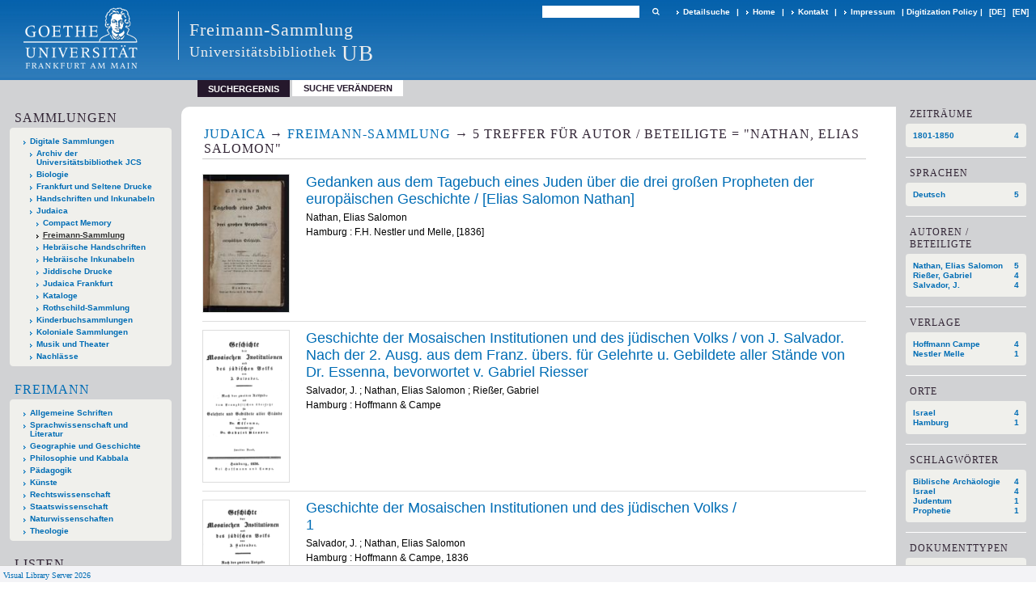

--- FILE ---
content_type: text/html;charset=utf-8
request_url: https://sammlungen.ub.uni-frankfurt.de/freimann/search?operation=searchRetrieve&query=bib.personalName%3D%22Nathan%2C%20Elias%20Salomon%22%20and%20vl.domain%3Ddomain%20sortBy%20dc.title%2Fasc
body_size: 6719
content:
<!DOCTYPE html>
<html lang="de"><head><title>Freimann-Sammlung / Suche Autor / Beteiligte = "Nathan, Elias Salomon" [1-5]</title><meta http-equiv="Content-Type" content="xml; charset=UTF-8"><meta name="viewport" content="width = device-width, initial-scale = 1"><meta name="description" content="Freimann-Sammlung"><meta lang="de" content=""><link rel="shortcut icon" href="/freimann/domainimage/favicon.ico" type="image/x-icon"><link rel="alternate" type="application/rss+xml" title="Freimann-Sammlung" href="/freimann/rss"><link type="text/css" href="/css/ubffm-server-balancer_front3.jsf_content.css?-5068635209101182675" rel="stylesheet"><script src="/thirdparty/jquery-3.6.0.min.js">&#160;</script><script defer src="/static/scripts/main.js">&#160;</script><script defer src="/static/scripts/common.js">&#160;</script><script defer src="/static/scripts/fulltext.js">&#160;</script></head><body style="height:100%" class="bd-guest   bd-tableLayout  bd-r-ubffm bd-m- bd-jsf  bd-retro bd-search bd-portal bd-nav bd-portal-searchResult bd-nav-searchResult bd-search-searchResult bd-list-rows bd-listnav"><span style="display:none" id="meta"><var id="tree">&#160;<var id="timeout" value="3600" class=" sessionsys"> </var><var id="name" value="jsf" class=" domain"> </var><var id="relativeRootDomain" value="ubffm" class=" domain"> </var><var id="pathinfo" value="/freimann/search" class=" request"> </var><var id="fulldata" value="false" class=" domain"> </var><var id="search-linkDetailedsearchScope" value="domain" class=" templating"> </var><var id="class" value="search" class=" request"> </var><var id="classtype" value="portal" class=" request"> </var><var id="tab" value="searchResult" class=" request"> </var><var id="id" value="" class=" request"> </var><var id="query" value='bib.personalName="Nathan, Elias Salomon" and vl.domain=domain sortBy dc.title/asc' class=" request"> </var><var id="leftColToggled" value="false" class=" session"> </var><var id="facetFilterToggled" value="false" class=" session"> </var><var id="topheight" value="80" class=" session"> </var><var id="bottomheight" value="20" class=" session"> </var><var id="bodywidth" value="1000" class=" session"> </var><var id="centercolwidth" value="0" class=" session"> </var><var id="middlerowheight" value="476" class=" session"> </var><var id="numberOfThumbs" value="20" class=" session"> </var><var id="clientwidth" value="1000" class=" session"> </var><var id="fullScreen" value="false" class=" session"> </var><var id="staticWidth" value="false" class=" session"> </var><var id="rightcolwidth" value="220" class=" session"> </var><var id="leftcolwidth" value="200" class=" session"> </var><var id="zoomwidth" value="600" class=" session"> </var><var id="mode" value="w" class=" session"> </var><var id="initialized" value="true" class=" session"> </var><var id="sizes" value="128,1200,2000,0,1000,304,1504,504,800" class=" webcache"> </var><var id="availableZoomLevels" value="504,800,1000,1504,2000" class=" webcache"> </var><var id="js-toggleMobileNavi" value="None" class=" templating"> </var><var id="fullscreen-fullzoomOnly" value="false" class=" templating"> </var><var id="css-mobileMin" value="992px" class=" templating"> </var><var id="tei-on" value="false" class=" templating"> </var><var id="search-alertIfEmpty" value="true" class=" templating"> </var><var id="search-quicksearchScope" value="domain" class=" templating"> </var><var id="search-toggleListMinStructs" value="3" class=" templating"> </var><var id="search-highlightingColor" value="00808066" class=" templating"> </var><var id="layout-wrapperMargins" value="body" class=" templating"> </var><var id="layout-useMiddleContentDIV" value="false" class=" templating"> </var><var id="layout-navPortAboveMiddleContentDIV" value="false" class=" templating"> </var><var id="navPort-align" value="top" class=" templating"> </var><var id="navPort-searchTheBookInit" value="closed" class=" templating"> </var><var id="navPath-pageviewStructureResize" value="js" class=" templating"> </var><var id="layout-useLayout" value="tableLayout" class=" templating"> </var><var id="listNavigation-keepToggleState" value="false" class=" templating"> </var><var id="fullscreen-mode" value="None" class=" templating"> </var><var id="groups" value="guest" class=" user"> </var></var><var id="client" value="browser">&#160;</var><var id="guest" value="true">&#160;</var><var class="layout" id="colleft" value="searchResult,">&#160;</var><var class="layout" id="colright" value="">&#160;</var></span><table cellpadding="0" cellspacing="0" id="cont"><tr id="rowTop"><td class="tdTop" id="tdTop"><a class="screenreaders" href="#leftParts">zum Hauptmen&#252;</a><a class="screenreaders" href="#centerParts">zum Inhalt</a><header role="banner" class=""><div id="defaultTop" class="wiki wiki-top defaultTop wiki-defaultTop defaultTop "><table cellpadding="0" cellspacing="0" class="topContent" id="topContent">

<tr>
    

  <td width="5%"><a href="http://www.uni-frankfurt.de/"><img id="logo" alt="" src="/ubffm/domainresource/static/graphics/goethe.png"></a></td>
  <td id="topmenu">
      <div style="position:absolute;text-align:left;left:220px;top:14px;padding:10px 0 0 13px;border-left:1px solid #eee;height:60px">
          <h1 style="" id="projectname">Freimann-Sammlung</h1>
          <div class="item" style="color:#eee;margin-bottom:0"><span style="display:inline-block;font-size:18px;vertical-align:top;margin-top:4px;">Universit&#228;tsbibliothek</span><span style="display:inline-block;font-size:27px;margin-left:6px">UB</span></div>
      </div>
      <form method="get" onsubmit="return alertIfEmpty()" name="searchBox" class="searchform" id="quickSearchform" action="/freimann/search/quick"><label class="screenreaders" for="quicksearch">Schnellsuche: </label><input type="text" id="quicksearch" name="query" class="quicksearch" onfocus="this.value=''" style="" value="" preset="" msg="Bitte mindestens einen Suchbegriff eingeben."><button type="submit" id="quicksearchSubmit" class=" button large edge slim flat noborder searchglass"><span class="hidden">OK</span></button></form>
      <div style="display:inline-block;vertical-align:middle"><a class="textlink  sel " id="searchexpert" href="/freimann/search"><span>Detailsuche</span></a>
      <span> | </span>
      <a id="linkHome" class="textlink " href="/" title="Home">Home</a>
      <span> | </span>
      <a id="linkContact" class=" textlink" href="/freimann/doc/contact">Kontakt</a>
      <span> | </span>
      <a class="textlink" href="http://www.uni-frankfurt.de/impressum/">Impressum</a>
      <span> | </span>
      
      <a href="/wiki/digipolicy">Digitization Policy</a>
      <span> | </span>
      <span class="chooseLanguage langEls"><a class="uppercase sel"><abbr>[de]</abbr></a><a href="/action/changeLanguage?lang=en" class="uppercase "><abbr title="Sprache &#228;ndern: Englisch">[en]</abbr></a></span></div>
  </td>
</tr>
</table>


</div><nav class="navPort   "><ul id="navPort" class="nav-inline navPort-nav navPort-search-searchResult"><li class="viewCtrl_sel  tab-searchResult firstCtrl tab-nav-searchResult" id="tab-search-searchResult"><span>Suchergebnis</span></li><li class="viewCtrl  tab-searchUI lastCtrl evenCtrl tab-search tab-nav-searchUI" id="tab-search-searchUI"><a href="/freimann/search">Suche ver&#228;ndern</a></li><span style="font-size:0px">&#160;</span></ul></nav></header></td></tr><tr class="rowMiddle" id="rowMiddle"><td><table height="100%" cellpadding="0" cellspacing="0" id="middleContent"><tr><td id="colleft" class="colleft" style="height:100%"><a class="screenreaders" name="leftParts">&#160;</a><div id="leftContent"><nav role="navigation"><section><div class="menusection domainBox"><h4 class="menuheader" id="menuheaderDomainbox"><div>Sammlungen</div></h4><div class="menubox menubox menuboxDomainbox menuboxDomainbox-tree "><ul class="vl-nav nav"><li><a href="/" id="ubffm" class="">Digitale Sammlungen</a></li><li class=""><ul><li><a class="ubffm-child ubarchiv " href="/ubarchiv/nav/index/all">Archiv der Universit&#228;tsbibliothek JCS</a></li></ul></li><li class=""><ul><li><a class="ubffm-child ubffmbio " href="/biologie/nav/index/all">Biologie</a></li></ul></li><li class=""><ul><li><a class="ubffm-child frankfurt " href="/frankfurt/nav/index/all">Frankfurt und Seltene Drucke</a></li></ul></li><li class=""><ul><li><a class="ubffm-child ubffmms " href="/msinc/nav/index/all">Handschriften und Inkunabeln</a></li></ul></li><li class=""><ul><li><a class="ubffm-child ubffmssgjt " href="/judaica/nav/index/all">Judaica</a></li><li class=""><ul><li><a class="ubffmssgjt-child ubffmcm " href="/cm/nav/index/title">Compact Memory</a></li></ul></li><li class="sel"><ul><li><a class="ubffmssgjt-child jsf sel " href="/freimann/nav/index/all">Freimann-Sammlung</a></li></ul></li><li class=""><ul><li><a class="ubffmssgjt-child ubffmjms2 " href="/mshebr2/nav/index/all">Hebr&#228;ische Handschriften</a></li></ul></li><li class=""><ul><li><a class="ubffmssgjt-child inchebr2 " href="/inchebr2/nav/index/all">Hebr&#228;ische Inkunabeln</a></li></ul></li><li class=""><ul><li><a class="ubffmssgjt-child ubffmwjd " href="/jd/nav/index/all">Jiddische Drucke</a></li></ul></li><li class=""><ul><li><a class="ubffmssgjt-child ubffmeuropeana " href="/judaicaffm/nav/index/all">Judaica Frankfurt</a></li></ul></li><li class=""><ul><li><a class="ubffmssgjt-child ubffmjcat " href="/ubffmjcat/nav/index/all">Kataloge</a></li></ul></li><li class=""><ul><li><a class="ubffmssgjt-child rothschild " href="/rothschild/nav/index/all">Rothschild-Sammlung</a></li></ul></li></ul></li><li class=""><ul><li><a class="ubffm-child kinderbuch " href="/kinderbuch/nav/index/all">Kinderbuchsammlungen</a></li></ul></li><li class=""><ul><li><a class="ubffm-child afrika " href="/kolonial/nav/index/all">Koloniale Sammlungen</a></li></ul></li><li class=""><ul><li><a class="ubffm-child musiktheater " href="/musiktheater/nav/index/all">Musik und Theater</a></li></ul></li><li class=""><ul><li><a class="ubffm-child ubffma " href="/nachlass/nav/index/all">Nachl&#228;sse</a></li></ul></li></ul></div></div></section><div id="firstClassificationLevel"><h4 class="menuheader menuheader-sel" id=""><div><a href="/freimann/nav/classification/8111237">Freimann</a></div></h4><div class="menubox menubox"><ul class="vl-nav nav"><li><a href="/freimann/nav/classification/1">Allgemeine Schriften</a></li><li><a href="/freimann/nav/classification/18">Sprachwissenschaft und Literatur</a></li><li><a href="/freimann/nav/classification/71">Geographie und Geschichte</a></li><li><a href="/freimann/nav/classification/163">Philosophie und Kabbala</a></li><li><a href="/freimann/nav/classification/173">P&#228;dagogik</a></li><li><a href="/freimann/nav/classification/186">K&#252;nste</a></li><li><a href="/freimann/nav/classification/192">Rechtswissenschaft</a></li><li><a href="/freimann/nav/classification/206">Staatswissenschaft</a></li><li><a href="/freimann/nav/classification/223">Naturwissenschaften</a></li><li><a href="/freimann/nav/classification/229">Theologie</a></li></ul></div></div><section><div class="menusection menusection-selectIndex"><h4 class="menuheader" id="menuboxSelectIndexHeader"><div>Listen</div></h4><div class="menubox menubox" id="menuboxSelectIndexBox"><ul class="vl-nav nav"><li><a class="" href="/freimann/nav/history">Neuzug&#228;nge</a></li><li><a class="index-title " href="/freimann/nav/index/title">Titel</a></li><li><a class="index-name " href="/freimann/nav/index/name">Autor / Beteiligte</a></li><li><a class="index-place " href="/freimann/nav/index/place">Ort</a></li><li><a class="index-printer-publisher " href="/freimann/nav/index/printer-publisher">Verlag</a></li><li><a class="index-date last" href="/freimann/nav/index/date">Jahr</a></li></ul></div></div></section><section><div class="menusection menusection-clouds"><h4 class="menuheader" id="menuboxCloudsHeader"><div>Clouds</div></h4><div class="menubox menubox" id="menuboxCloudsBox"><ul class="vl-nav nav"><li><a class="cloud-keyword  first" href="/freimann/nav/cloud/keyword">Schlagw&#246;rter</a></li><li><a class="cloud-place " href="/freimann/nav/cloud/place">Orte</a></li><li><a class="cloud-name " href="/freimann/nav/cloud/name">Autoren / Beteiligte</a></li><li><a class="cloud-publisher " href="/freimann/nav/cloud/publisher">Verlage</a></li><li><a class="cloud-date  last" href="/freimann/nav/cloud/date">Jahre</a></li></ul></div></div></section></nav></div></td><td id="colmain" class="colmain" valign="top" style="height:100%"><main role="main"><img alt="" style="position:absolute;left:-9999px" id="cInfo" width="0" height="0"><div class="listNavigation column center " id="listNavigation"><a class="screenreaders" name="listNavigation">&#160;</a><nav role="navigation"><div class="listNavBox" id="facetData"><div class="menusection d50" style=""><h4 class="menuheader menuheader-d50" id=""><div>Zeitr&#228;ume</div></h4><div class="menubox menubox menubox-d50"><ul class="vl-nav nav"><li><a name="/freimann/search" href="?&amp;query=bib.personalName%3D%22Nathan%2C%20Elias%20Salomon%22%20and%20vl.domain%3Ddomain%20sortBy%20dc.title%2Fasc&amp;operation=searchRetrieve&amp;facets=d50%3D%221800%22" rel="nofollow"><span class="itemCount" style="float:right"><span>4</span><span class="screenreaders">Eintr&#228;ge f&#252;r </span></span><span class="item">1801-1850</span></a></li></ul></div></div><div class="menusection language" style=""><h4 class="menuheader menuheader-language" id=""><div>Sprachen</div></h4><div class="menubox menubox menubox-language"><ul class="vl-nav nav"><li><a name="/freimann/search" href="?&amp;query=bib.personalName%3D%22Nathan%2C%20Elias%20Salomon%22%20and%20vl.domain%3Ddomain%20sortBy%20dc.title%2Fasc&amp;operation=searchRetrieve&amp;facets=language%3D%22ger%22" rel="nofollow"><span class="itemCount" style="float:right"><span>5</span><span class="screenreaders">Eintr&#228;ge f&#252;r </span></span><span class="item">Deutsch</span></a></li></ul></div></div><div class="menusection name" style=""><h4 class="menuheader menuheader-name" id=""><div>Autoren / Beteiligte</div></h4><div class="menubox menubox menubox-name"><ul class="vl-nav nav"><li><a name="/freimann/search" href="?&amp;query=bib.personalName%3D%22Nathan%2C%20Elias%20Salomon%22%20and%20vl.domain%3Ddomain%20sortBy%20dc.title%2Fasc&amp;operation=searchRetrieve&amp;facets=name%3D%22Nathan%2C%20Elias%20Salomon%22" rel="nofollow"><span class="itemCount" style="float:right"><span>5</span><span class="screenreaders">Eintr&#228;ge f&#252;r </span></span><span class="item">Nathan, Elias Salomon</span></a></li><li><a name="/freimann/search" href="?&amp;query=bib.personalName%3D%22Nathan%2C%20Elias%20Salomon%22%20and%20vl.domain%3Ddomain%20sortBy%20dc.title%2Fasc&amp;operation=searchRetrieve&amp;facets=name%3D%22Rie%C3%9Fer%2C%20Gabriel%22" rel="nofollow"><span class="itemCount" style="float:right"><span>4</span><span class="screenreaders">Eintr&#228;ge f&#252;r </span></span><span class="item">Rie&#223;er, Gabriel</span></a></li><li><a name="/freimann/search" href="?&amp;query=bib.personalName%3D%22Nathan%2C%20Elias%20Salomon%22%20and%20vl.domain%3Ddomain%20sortBy%20dc.title%2Fasc&amp;operation=searchRetrieve&amp;facets=name%3D%22Salvador%2C%20J.%22" rel="nofollow"><span class="itemCount" style="float:right"><span>4</span><span class="screenreaders">Eintr&#228;ge f&#252;r </span></span><span class="item">Salvador, J.</span></a></li></ul></div></div><div class="menusection publisher" style=""><h4 class="menuheader menuheader-publisher" id=""><div>Verlage</div></h4><div class="menubox menubox menubox-publisher"><ul class="vl-nav nav"><li><a name="/freimann/search" href="?&amp;query=bib.personalName%3D%22Nathan%2C%20Elias%20Salomon%22%20and%20vl.domain%3Ddomain%20sortBy%20dc.title%2Fasc&amp;operation=searchRetrieve&amp;facets=publisher%3D%22Hoffmann%20Campe%22" rel="nofollow"><span class="itemCount" style="float:right"><span>4</span><span class="screenreaders">Eintr&#228;ge f&#252;r </span></span><span class="item">Hoffmann Campe</span></a></li><li><a name="/freimann/search" href="?&amp;query=bib.personalName%3D%22Nathan%2C%20Elias%20Salomon%22%20and%20vl.domain%3Ddomain%20sortBy%20dc.title%2Fasc&amp;operation=searchRetrieve&amp;facets=publisher%3D%22Nestler%20Melle%22" rel="nofollow"><span class="itemCount" style="float:right"><span>1</span><span class="screenreaders">Eintr&#228;ge f&#252;r </span></span><span class="item">Nestler Melle</span></a></li></ul></div></div><div class="menusection place" style=""><h4 class="menuheader menuheader-place" id=""><div>Orte</div></h4><div class="menubox menubox menubox-place"><ul class="vl-nav nav"><li><a name="/freimann/search" href="?&amp;query=bib.personalName%3D%22Nathan%2C%20Elias%20Salomon%22%20and%20vl.domain%3Ddomain%20sortBy%20dc.title%2Fasc&amp;operation=searchRetrieve&amp;facets=place%3D%22Israel%22" rel="nofollow"><span class="itemCount" style="float:right"><span>4</span><span class="screenreaders">Eintr&#228;ge f&#252;r </span></span><span class="item">Israel</span></a></li><li><a name="/freimann/search" href="?&amp;query=bib.personalName%3D%22Nathan%2C%20Elias%20Salomon%22%20and%20vl.domain%3Ddomain%20sortBy%20dc.title%2Fasc&amp;operation=searchRetrieve&amp;facets=place%3D%22Hamburg%22" rel="nofollow"><span class="itemCount" style="float:right"><span>1</span><span class="screenreaders">Eintr&#228;ge f&#252;r </span></span><span class="item">Hamburg</span></a></li></ul></div></div><div class="menusection keyword" style=""><h4 class="menuheader menuheader-keyword" id=""><div>Schlagw&#246;rter</div></h4><div class="menubox menubox menubox-keyword"><ul class="vl-nav nav"><li><a name="/freimann/search" href="?&amp;query=bib.personalName%3D%22Nathan%2C%20Elias%20Salomon%22%20and%20vl.domain%3Ddomain%20sortBy%20dc.title%2Fasc&amp;operation=searchRetrieve&amp;facets=keyword%3D%22Biblische%20Arch%C3%A4ologie%22" rel="nofollow"><span class="itemCount" style="float:right"><span>4</span><span class="screenreaders">Eintr&#228;ge f&#252;r </span></span><span class="item">Biblische Arch&#228;ologie</span></a></li><li><a name="/freimann/search" href="?&amp;query=bib.personalName%3D%22Nathan%2C%20Elias%20Salomon%22%20and%20vl.domain%3Ddomain%20sortBy%20dc.title%2Fasc&amp;operation=searchRetrieve&amp;facets=keyword%3D%22Israel%22" rel="nofollow"><span class="itemCount" style="float:right"><span>4</span><span class="screenreaders">Eintr&#228;ge f&#252;r </span></span><span class="item">Israel</span></a></li><li><a name="/freimann/search" href="?&amp;query=bib.personalName%3D%22Nathan%2C%20Elias%20Salomon%22%20and%20vl.domain%3Ddomain%20sortBy%20dc.title%2Fasc&amp;operation=searchRetrieve&amp;facets=keyword%3D%22Judentum%22" rel="nofollow"><span class="itemCount" style="float:right"><span>1</span><span class="screenreaders">Eintr&#228;ge f&#252;r </span></span><span class="item">Judentum</span></a></li><li><a name="/freimann/search" href="?&amp;query=bib.personalName%3D%22Nathan%2C%20Elias%20Salomon%22%20and%20vl.domain%3Ddomain%20sortBy%20dc.title%2Fasc&amp;operation=searchRetrieve&amp;facets=keyword%3D%22Prophetie%22" rel="nofollow"><span class="itemCount" style="float:right"><span>1</span><span class="screenreaders">Eintr&#228;ge f&#252;r </span></span><span class="item">Prophetie</span></a></li></ul></div></div><div class="menusection type" style=""><h4 class="menuheader menuheader-type" id=""><div>Dokumenttypen</div></h4><div class="menubox menubox menubox-type"><ul class="vl-nav nav"><li><a name="/freimann/search" href="?&amp;query=bib.personalName%3D%22Nathan%2C%20Elias%20Salomon%22%20and%20vl.domain%3Ddomain%20sortBy%20dc.title%2Fasc&amp;operation=searchRetrieve&amp;facets=type%3D%22book%22" rel="nofollow"><span class="itemCount" style="float:right"><span>4</span><span class="screenreaders">Eintr&#228;ge f&#252;r </span></span><span class="item">Druckschrift</span></a></li><li><a name="/freimann/search" href="?&amp;query=bib.personalName%3D%22Nathan%2C%20Elias%20Salomon%22%20and%20vl.domain%3Ddomain%20sortBy%20dc.title%2Fasc&amp;operation=searchRetrieve&amp;facets=type%3D%22multivolumework%22" rel="nofollow"><span class="itemCount" style="float:right"><span>1</span><span class="screenreaders">Eintr&#228;ge f&#252;r </span></span><span class="item">Mehrteiliges Werk</span></a></li></ul></div></div></div></nav></div><a class="screenreaders" name="centerParts">&#160;</a><h1 class="mainheader titlesBar  listNavigation-margin" id="searchResHeader"><div class="headertext"><div><span><a href="/judaica">Judaica</a></span><span class="next"> &#8594; </span><span><a href="/freimann">Freimann-Sammlung</a></span><span class="next"> &#8594; </span><span><span class="titlecount">5</span> Treffer</span><span> f&#252;r </span><span class="searchterm"> Autor / Beteiligte = "Nathan, Elias Salomon"</span> </div></div></h1><a class="screenreaders" href="#listNavigation">zu den Filteroptionen</a><ul id="searchResult" class="vls-list md-list rows listNavigation-margin " aria-controls="mainheaderNaviBox"><li class="tableContainer"><table class="metadataTable" cellpadding="0" cellspacing="0"><tr><td class="thumb" style="border-top-width:0;"><a class="thumb" href="/freimann/content/titleinfo/4994237"><img alt="Titelblatt" loading="lazy" class="transparency" src="/jsf/download/webcache/128/4994243" style="width:108px; height:172px"></a></td><td style="border-top-width:0;"><div class="csslayout mdlist-info miniTitleinfo"><div class="title"><a class="title" href="/freimann/content/titleinfo/4994237">Gedanken aus dem Tagebuch eines Juden &#252;ber die drei gro&#223;en Propheten der europ&#228;ischen Geschichte / [Elias Salomon Nathan]</a></div><div class="author"><span class="role-aut">Nathan, Elias Salomon</span></div><div class="origin">Hamburg : F.H. Nestler und Melle, [1836]</div></div></td></tr></table></li><li class="tableContainer"><table class="metadataTable" cellpadding="0" cellspacing="0"><tr><td class="thumb"><a class="thumb" href="/freimann/content/titleinfo/1304865"><img alt="Titelblatt" class="transparency" src="/static/graphics/clpx.gif" style="width:108px; height:189px;background-image:url(/jsf/download/webcache/128/1219709);"></a></td><td><div class="csslayout mdlist-info miniTitleinfo"><div class="title"><a class="title" href="/freimann/content/titleinfo/1304865">Geschichte der Mosaischen Institutionen und des j&#252;dischen Volks / von J. Salvador. Nach der 2. Ausg. aus dem Franz. &#252;bers. f&#252;r Gelehrte u. Gebildete aller St&#228;nde von Dr. Essenna, bevorwortet v. Gabriel Riesser</a></div><div class="author"><span class="role-aut">Salvador, J.</span><span> ; </span><span class="role-asn">Nathan, Elias Salomon</span><span> ; </span><span class="role-asn">Rie&#223;er, Gabriel</span></div><div class="origin">Hamburg : Hoffmann &amp; Campe</div></div></td></tr></table></li><li class="tableContainer"><table class="metadataTable" cellpadding="0" cellspacing="0"><tr><td class="thumb"><a class="thumb" href="/freimann/content/titleinfo/1189407"><img alt="Titelblatt" loading="lazy" class="transparency" src="/jsf/download/webcache/128/1189413" style="width:108px; height:187px"></a></td><td><div class="csslayout mdlist-info miniTitleinfo"><div class="title"><a class="title" href="/freimann/content/titleinfo/1189407"><span class="riTitle">Geschichte der Mosaischen Institutionen und des j&#252;dischen Volks</span>  / <br><span class="volumeNumber hostNumber">1</span></a></div><div class="author"><span class="role-asn">Salvador, J.</span><span> ; </span><span class="role-asn">Nathan, Elias Salomon</span></div><div class="origin">Hamburg : Hoffmann &amp; Campe, 1836</div></div></td></tr></table></li><li class="tableContainer"><table class="metadataTable" cellpadding="0" cellspacing="0"><tr><td class="thumb"><a class="thumb" href="/freimann/content/titleinfo/1209970"><img alt="Titelblatt" loading="lazy" class="transparency" src="/jsf/download/webcache/128/1209974" style="width:108px; height:188px"></a></td><td><div class="csslayout mdlist-info miniTitleinfo"><div class="title"><a class="title" href="/freimann/content/titleinfo/1209970"><span class="riTitle">Geschichte der Mosaischen Institutionen und des j&#252;dischen Volks</span>  / <br><span class="volumeNumber hostNumber">3</span></a></div><div class="author"><span class="role-aut">Salvador, J.</span><span> ; </span><span class="role-asn">Nathan, Elias Salomon</span></div><div class="origin">Hamburg : Hoffmann &amp; Campe, 1836</div></div></td></tr></table></li><li class="tableContainer"><table class="metadataTable" cellpadding="0" cellspacing="0"><tr><td class="thumb" style="border-bottom-width:1px;"><a class="thumb" href="/freimann/content/titleinfo/1219703"><img alt="Titelblatt" class="transparency" src="/static/graphics/clpx.gif" style="width:108px; height:189px;background-image:url(/jsf/download/webcache/128/1219709);"></a></td><td style="border-bottom-width:1px;"><div class="csslayout mdlist-info miniTitleinfo"><div class="title"><a class="title" href="/freimann/content/titleinfo/1219703"><span class="riTitle">Geschichte der Mosaischen Institutionen und des j&#252;dischen Volks</span>  / <br><span class="volumeNumber hostNumber">2</span></a></div><div class="author"><span class="role-aut">Salvador, J.</span><span> ; </span><span class="role-asn">Nathan, Elias Salomon</span></div><div class="origin">Hamburg : Hoffmann &amp; Campe, 1836</div></div></td></tr></table></li></ul><var id="publicationID" value="" class="zoomfullScreen"> </var><var id="mdlistCols" value="false"> </var><var id="isFullzoom" value="false" class="zoomfullScreen"> </var><var id="employsPageview" value="true" class="pagetabs"> </var><var id="webcacheSizes" value="128,304,504,800,1000,1200,1504,2000"> </var><var id="navLastSearchUrl" value="/freimann/search?query=bib.personalName%3D%22Nathan%2C+Elias+Salomon%22+and+vl.domain%3Ddomain+sortBy+dc.title%2Fasc&amp;operation=searchRetrieve"> </var></main></td></tr></table></td></tr><tr id="rowBottom"><td class="footer" id="footer"><footer role="contentinfo" class=""><div id="custom-footer" class="wiki wiki-bottom custom-footer wiki-custom-footer customFooter "><style>
#impressum {
    background-color: #483B56;
    color: white;
    font-weight: bold;
    font-size: 10px;
    text-align: center;
    padding: 4px;
}
#impressum a {
    color: white;
    text-decoration: none;
}
#impressum a:hover {
    text-decoration: underline;
}
#navUnten {
    margin-bottom: 20px;
    margin-top: 20px;
    margin-left: auto;
    margin-right: auto;
    width: 920px;
}
#navUnten td.fussSpalte {
    width: 180px;
    vertical-align: top;
}
.fussSpalte h3 {
    font-size: 11px;
    font-weight: bold;
    margin: 0px 0px 10px;
    font-family: sans-serif;
}
.fussSpalte ul {
    list-style: none outside none;
    margin: 0px;
    padding: 0px;
}
.fussSpalte a {
    background: url(https://www.ub.uni-frankfurt.de/images2012/arrow_blau.gif) no-repeat scroll 0 6px transparent;
    text-decoration: none;
    color: #005eaa;
    font-size: 11px;
    display: block;
    margin-left: 0px;
    padding: 2px 0px 2px 6px;
}
</style>

<table width="100%" border="0" style="margin:0px;">
<tr>
   <td id="fuss" colspan="3" style="padding-bottom:0px; padding-top:0px">
       <div id="impressum">
       &#169; 2025 Universit&#228;tsbibliothek Frankfurt am Main
        <span class="fusszitat"> |</span> <a href="http://www.ub.uni-frankfurt.de/ueber/hinweise.html"> Rechtliche Hinweise</a> | <a href="http://www.ub.uni-frankfurt.de/benutzung/datenschutz.html">Datenschutz</a> |
        <a href="http://www2.uni-frankfurt.de/impressum">Impressum</a> </div>

<table id="navUnten" border="0">
<tbody><tr>
<td class="fussSpalte">
<h3>Aktuelles</h3>
<ul>
<li><a href="http://www.ub.uni-frankfurt.de/aktuell.html">Neue Seiten</a></li>
<li><a href="http://www.ub.uni-frankfurt.de/ne/fachlist.html">Neuerwerbungslisten </a></li>
<li><a href="http://info.ub.uni-frankfurt.de/neu_liste.html?fach=aakttest">Neue Datenbanken</a></li>

<li><a href="http://www.ub.uni-frankfurt.de/benutzung/literatursuche.html">F&#252;hrungen und Schulungen</a></li>
</ul></td>

<td class="fussSpalte">
<h3>Von zu Hause</h3>
<ul>
<li><a href="http://www.ub.uni-frankfurt.de/login_tipps.html">Online-Angebote au&#223;erhalb des Campus nutzen</a></li>
<li><a href="http://www.ub.uni-frankfurt.de/benutzung/bestellen.html">B&#252;cher online bestellen</a></li>
<li><a href="https://hds.hebis.de/Shibboleth.sso/UBFFM?target=https://hds.hebis.de/ubffm/MyResearch/Home">Verl&#228;ngern, Konto abfragen</a></li>
<li><a href="http://www.ub.uni-frankfurt.de/benutzung/portal_hilfe.html">Hilfe zu Ihrem Konto</a></li>

</ul></td>

<td class="fussSpalte">
<h3>Ver&#246;ffentlichungen</h3>
<ul>
<li><a href="http://publikationen.ub.uni-frankfurt.de/">Hochschulpublikationen</a></li>
<li><a href="http://sammlungen.ub.uni-frankfurt.de/">Digitale Sammlungen</a></li>
<li><a href="http://www.ub.uni-frankfurt.de/publikationen/buecherstub.html">Frankfurter Bibliotheksschriften, Ausstellungskataloge</a></li>
</ul></td>

<td class="fussSpalte">
<h3>Bibliographien</h3>
<ul>
<li><a href="http://www.ub.uni-frankfurt.de/bdsl/bdsl-start.html">Bibliographie der deutschen Sprach- und Literatur- wissenschaft (BDSL)</a></li>
<li><a href="http://www.blldb-online.de/">Bibliographie Linguistischer Literatur (BLL)</a></li>
<li><a href="http://cbsopac.rz.uni-frankfurt.de/LNG=DU/CHARSET=UTF-8/DB=2.4/">Hessische Bibliographie</a></li>
</ul></td>

<td class="fussSpalte">
<h3>&#220;ber die Universit&#228;tsbibliothek</h3>
<ul>
<li><a href="http://www.ub.uni-frankfurt.de/ueber">&#220;ber die Universit&#228;tsbibliothek</a></li>
<li><a href="http://www.ub.uni-frankfurt.de/ueber/uebersicht2017.pdf">Bibliothekssystem in Zahlen</a></li>

<li><a href="http://www.ub.uni-frankfurt.de/ueber/senckenberg_biographie.html">Unser Namensgeber</a></li>
<li><a href="http://www.ub.uni-frankfurt.de/ueber/freunde.html">Freunde  der Universit&#228;tsbibliothek</a></li>
<li><a href="http://www.ub.uni-frankfurt.de/presse/">Pressemitteilungen</a></li>
</ul></td>
</tr>
</tbody></table>
   </td>
</tr>
</table>

<div class="fussSpalte">
<a href="https://www.semantics.de/visual_library">Visual Library Server 2018</a>
</div></div><div class="footerContent" id="footerContent"><span class="f-links-vls"><a id="footerLinkVLS" target="_blank" href="http://www.semantics.de/produkte/visual_library/">Visual Library Server 2026</a></span></div></footer></td></tr></table></body></html>